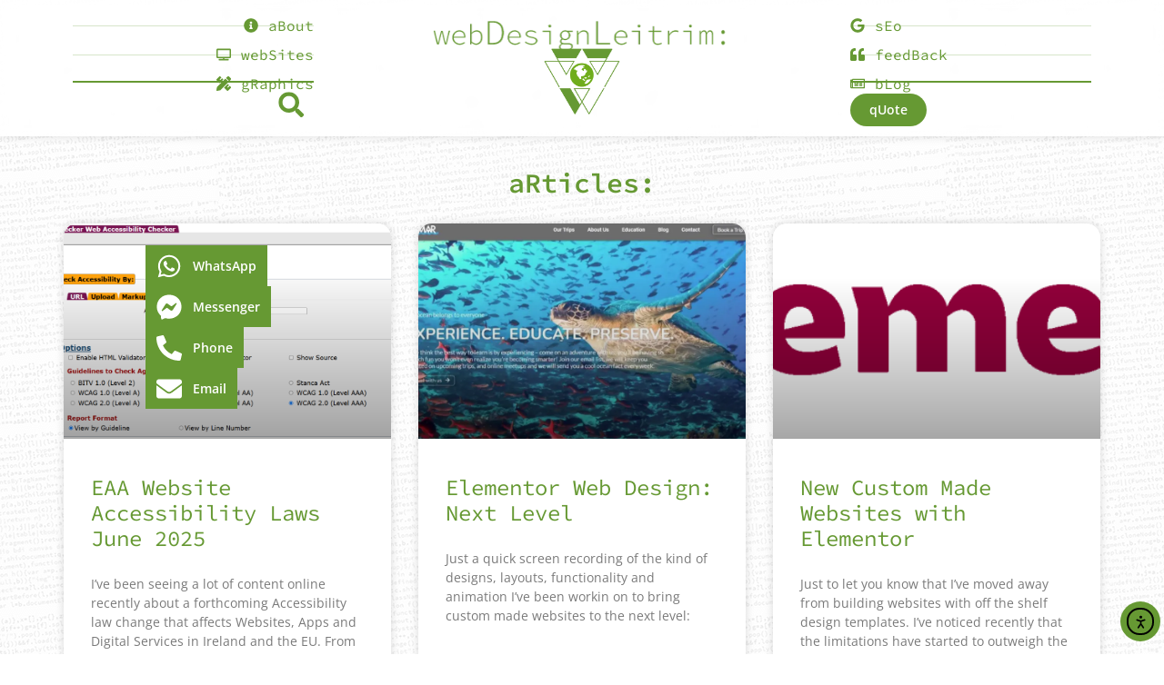

--- FILE ---
content_type: text/css
request_url: https://www.webdesignleitrim.ie/wp-content/uploads/elementor/css/post-1077.css?ver=1764646533
body_size: 318
content:
.elementor-kit-1077{--e-global-color-primary:#669933;--e-global-color-secondary:#FBCE0E;--e-global-color-text:#7A7A7A;--e-global-color-accent:#85CA41;--e-global-typography-primary-font-family:"Source Code Pro";--e-global-typography-primary-font-size:30px;--e-global-typography-primary-font-weight:600;--e-global-typography-secondary-font-family:"Source Code Pro";--e-global-typography-secondary-font-size:24px;--e-global-typography-secondary-font-weight:400;--e-global-typography-text-font-family:"Open Sans";--e-global-typography-text-font-size:14px;--e-global-typography-text-font-weight:400;--e-global-typography-accent-font-family:"Open Sans";--e-global-typography-accent-font-size:14px;--e-global-typography-accent-font-weight:600;background-image:url("https://i0.wp.com/www.webdesignleitrim.ie/wp-content/uploads/code-1.png?fit=800%2C278&ssl=1");background-position:center center;}.elementor-kit-1077 e-page-transition{background-color:#FFBC7D;}.elementor-kit-1077 a{color:var( --e-global-color-primary );font-family:"Open Sans", Sans-serif;font-weight:600;}.elementor-kit-1077 a:hover{color:var( --e-global-color-secondary );font-family:"Open Sans", Sans-serif;font-weight:600;}.elementor-section.elementor-section-boxed > .elementor-container{max-width:1140px;}.e-con{--container-max-width:1140px;}.elementor-widget:not(:last-child){--kit-widget-spacing:20px;}.elementor-element{--widgets-spacing:20px 20px;--widgets-spacing-row:20px;--widgets-spacing-column:20px;}{}h1.entry-title{display:var(--page-title-display);}.site-header .site-branding{flex-direction:column;align-items:stretch;}.site-header{padding-inline-end:0px;padding-inline-start:0px;}.site-footer .site-branding{flex-direction:column;align-items:stretch;}@media(min-width:1025px){.elementor-kit-1077{background-attachment:fixed;}}@media(max-width:1024px){.elementor-section.elementor-section-boxed > .elementor-container{max-width:1024px;}.e-con{--container-max-width:1024px;}}@media(max-width:767px){.elementor-section.elementor-section-boxed > .elementor-container{max-width:767px;}.e-con{--container-max-width:767px;}}

--- FILE ---
content_type: text/css
request_url: https://www.webdesignleitrim.ie/wp-content/uploads/elementor/css/post-1082.css?ver=1764646541
body_size: 2633
content:
.elementor-1082 .elementor-element.elementor-element-472018e{--display:flex;--flex-direction:column;--container-widget-width:calc( ( 1 - var( --container-widget-flex-grow ) ) * 100% );--container-widget-height:initial;--container-widget-flex-grow:0;--container-widget-align-self:initial;--flex-wrap-mobile:wrap;--justify-content:center;--align-items:center;--gap:0px 0px;--row-gap:0px;--column-gap:0px;border-style:none;--border-style:none;box-shadow:0px 0px 10px 0px rgba(0, 0, 0, 0.13);--padding-top:0.5%;--padding-bottom:0.5%;--padding-left:0%;--padding-right:0%;}.elementor-1082 .elementor-element.elementor-element-472018e:not(.elementor-motion-effects-element-type-background), .elementor-1082 .elementor-element.elementor-element-472018e > .elementor-motion-effects-container > .elementor-motion-effects-layer{background-color:#FFFFFFF7;}.elementor-1082 .elementor-element.elementor-element-8dfa2bb{--display:flex;--flex-direction:row;--container-widget-width:calc( ( 1 - var( --container-widget-flex-grow ) ) * 100% );--container-widget-height:100%;--container-widget-flex-grow:1;--container-widget-align-self:stretch;--flex-wrap-mobile:wrap;--justify-content:center;--align-items:center;--margin-top:0px;--margin-bottom:0px;--margin-left:0px;--margin-right:0px;--padding-top:0px;--padding-bottom:0px;--padding-left:0px;--padding-right:0px;}.elementor-widget-theme-site-logo .widget-image-caption{color:var( --e-global-color-text );font-family:var( --e-global-typography-text-font-family ), Sans-serif;font-size:var( --e-global-typography-text-font-size );font-weight:var( --e-global-typography-text-font-weight );}.elementor-1082 .elementor-element.elementor-element-4372c6a{text-align:left;}.elementor-1082 .elementor-element.elementor-element-4372c6a img{width:100%;transition-duration:0.3s;}.elementor-1082 .elementor-element.elementor-element-4372c6a:hover img{filter:brightness( 170% ) contrast( 100% ) saturate( 110% ) blur( 0px ) hue-rotate( 309deg );}.elementor-1082 .elementor-element.elementor-element-f4a6187{--display:flex;--flex-direction:row-reverse;--container-widget-width:calc( ( 1 - var( --container-widget-flex-grow ) ) * 100% );--container-widget-height:100%;--container-widget-flex-grow:1;--container-widget-align-self:stretch;--flex-wrap-mobile:wrap-reverse;--justify-content:center;--align-items:center;--margin-top:0px;--margin-bottom:0px;--margin-left:0px;--margin-right:0px;--padding-top:0px;--padding-bottom:0px;--padding-left:0px;--padding-right:0px;}.elementor-widget-button .elementor-button{background-color:var( --e-global-color-accent );font-family:var( --e-global-typography-accent-font-family ), Sans-serif;font-size:var( --e-global-typography-accent-font-size );font-weight:var( --e-global-typography-accent-font-weight );}.elementor-1082 .elementor-element.elementor-element-0625f05 .elementor-button{background-color:var( --e-global-color-primary );fill:#FFFFFF;color:#FFFFFF;border-radius:10px 10px 10px 10px;padding:12px 12px 12px 12px;}.elementor-1082 .elementor-element.elementor-element-0625f05 .elementor-button:hover, .elementor-1082 .elementor-element.elementor-element-0625f05 .elementor-button:focus{background-color:var( --e-global-color-secondary );color:#FFFFFF;}.elementor-1082 .elementor-element.elementor-element-0625f05 .elementor-button:hover svg, .elementor-1082 .elementor-element.elementor-element-0625f05 .elementor-button:focus svg{fill:#FFFFFF;}.elementor-widget-search-form input[type="search"].elementor-search-form__input{font-family:var( --e-global-typography-text-font-family ), Sans-serif;font-size:var( --e-global-typography-text-font-size );font-weight:var( --e-global-typography-text-font-weight );}.elementor-widget-search-form .elementor-search-form__input,
					.elementor-widget-search-form .elementor-search-form__icon,
					.elementor-widget-search-form .elementor-lightbox .dialog-lightbox-close-button,
					.elementor-widget-search-form .elementor-lightbox .dialog-lightbox-close-button:hover,
					.elementor-widget-search-form.elementor-search-form--skin-full_screen input[type="search"].elementor-search-form__input{color:var( --e-global-color-text );fill:var( --e-global-color-text );}.elementor-widget-search-form .elementor-search-form__submit{font-family:var( --e-global-typography-text-font-family ), Sans-serif;font-size:var( --e-global-typography-text-font-size );font-weight:var( --e-global-typography-text-font-weight );background-color:var( --e-global-color-secondary );}.elementor-1082 .elementor-element.elementor-element-d7b7c18 .elementor-search-form{text-align:center;}.elementor-1082 .elementor-element.elementor-element-d7b7c18 .elementor-search-form__toggle{--e-search-form-toggle-size:42px;--e-search-form-toggle-color:var( --e-global-color-primary );--e-search-form-toggle-background-color:#02010100;}.elementor-1082 .elementor-element.elementor-element-d7b7c18.elementor-search-form--skin-full_screen .elementor-search-form__container{background-color:#669933EB;}.elementor-1082 .elementor-element.elementor-element-d7b7c18 .elementor-search-form__input,
					.elementor-1082 .elementor-element.elementor-element-d7b7c18 .elementor-search-form__icon,
					.elementor-1082 .elementor-element.elementor-element-d7b7c18 .elementor-lightbox .dialog-lightbox-close-button,
					.elementor-1082 .elementor-element.elementor-element-d7b7c18 .elementor-lightbox .dialog-lightbox-close-button:hover,
					.elementor-1082 .elementor-element.elementor-element-d7b7c18.elementor-search-form--skin-full_screen input[type="search"].elementor-search-form__input{color:#FFFFFF;fill:#FFFFFF;}.elementor-1082 .elementor-element.elementor-element-d7b7c18:not(.elementor-search-form--skin-full_screen) .elementor-search-form__container{border-radius:3px;}.elementor-1082 .elementor-element.elementor-element-d7b7c18.elementor-search-form--skin-full_screen input[type="search"].elementor-search-form__input{border-radius:3px;}.elementor-1082 .elementor-element.elementor-element-d7b7c18 .elementor-search-form__toggle:hover{--e-search-form-toggle-color:var( --e-global-color-secondary );--e-search-form-toggle-background-color:#02010100;}.elementor-1082 .elementor-element.elementor-element-d7b7c18 .elementor-search-form__toggle:focus{--e-search-form-toggle-color:var( --e-global-color-secondary );--e-search-form-toggle-background-color:#02010100;}.elementor-widget-nav-menu .elementor-nav-menu .elementor-item{font-family:var( --e-global-typography-primary-font-family ), Sans-serif;font-size:var( --e-global-typography-primary-font-size );font-weight:var( --e-global-typography-primary-font-weight );}.elementor-widget-nav-menu .elementor-nav-menu--main .elementor-item{color:var( --e-global-color-text );fill:var( --e-global-color-text );}.elementor-widget-nav-menu .elementor-nav-menu--main .elementor-item:hover,
					.elementor-widget-nav-menu .elementor-nav-menu--main .elementor-item.elementor-item-active,
					.elementor-widget-nav-menu .elementor-nav-menu--main .elementor-item.highlighted,
					.elementor-widget-nav-menu .elementor-nav-menu--main .elementor-item:focus{color:var( --e-global-color-accent );fill:var( --e-global-color-accent );}.elementor-widget-nav-menu .elementor-nav-menu--main:not(.e--pointer-framed) .elementor-item:before,
					.elementor-widget-nav-menu .elementor-nav-menu--main:not(.e--pointer-framed) .elementor-item:after{background-color:var( --e-global-color-accent );}.elementor-widget-nav-menu .e--pointer-framed .elementor-item:before,
					.elementor-widget-nav-menu .e--pointer-framed .elementor-item:after{border-color:var( --e-global-color-accent );}.elementor-widget-nav-menu{--e-nav-menu-divider-color:var( --e-global-color-text );}.elementor-widget-nav-menu .elementor-nav-menu--dropdown .elementor-item, .elementor-widget-nav-menu .elementor-nav-menu--dropdown  .elementor-sub-item{font-family:var( --e-global-typography-accent-font-family ), Sans-serif;font-size:var( --e-global-typography-accent-font-size );font-weight:var( --e-global-typography-accent-font-weight );}.elementor-1082 .elementor-element.elementor-element-7162cb7 .elementor-nav-menu .elementor-item{font-family:"Source Code Pro", Sans-serif;font-size:16px;font-weight:400;}.elementor-1082 .elementor-element.elementor-element-7162cb7 .elementor-nav-menu--main .elementor-item{color:var( --e-global-color-primary );fill:var( --e-global-color-primary );padding-left:10px;padding-right:10px;}.elementor-1082 .elementor-element.elementor-element-7162cb7 .elementor-nav-menu--main .elementor-item:hover,
					.elementor-1082 .elementor-element.elementor-element-7162cb7 .elementor-nav-menu--main .elementor-item.elementor-item-active,
					.elementor-1082 .elementor-element.elementor-element-7162cb7 .elementor-nav-menu--main .elementor-item.highlighted,
					.elementor-1082 .elementor-element.elementor-element-7162cb7 .elementor-nav-menu--main .elementor-item:focus{color:var( --e-global-color-secondary );fill:var( --e-global-color-secondary );}.elementor-1082 .elementor-element.elementor-element-7162cb7 .elementor-nav-menu--main:not(.e--pointer-framed) .elementor-item:before,
					.elementor-1082 .elementor-element.elementor-element-7162cb7 .elementor-nav-menu--main:not(.e--pointer-framed) .elementor-item:after{background-color:var( --e-global-color-secondary );}.elementor-1082 .elementor-element.elementor-element-7162cb7 .e--pointer-framed .elementor-item:before,
					.elementor-1082 .elementor-element.elementor-element-7162cb7 .e--pointer-framed .elementor-item:after{border-color:var( --e-global-color-secondary );}.elementor-1082 .elementor-element.elementor-element-7162cb7 .elementor-nav-menu--main .elementor-item.elementor-item-active{color:var( --e-global-color-secondary );}.elementor-1082 .elementor-element.elementor-element-7162cb7 .elementor-nav-menu--main:not(.e--pointer-framed) .elementor-item.elementor-item-active:before,
					.elementor-1082 .elementor-element.elementor-element-7162cb7 .elementor-nav-menu--main:not(.e--pointer-framed) .elementor-item.elementor-item-active:after{background-color:var( --e-global-color-secondary );}.elementor-1082 .elementor-element.elementor-element-7162cb7 .e--pointer-framed .elementor-item.elementor-item-active:before,
					.elementor-1082 .elementor-element.elementor-element-7162cb7 .e--pointer-framed .elementor-item.elementor-item-active:after{border-color:var( --e-global-color-secondary );}.elementor-1082 .elementor-element.elementor-element-7162cb7 .e--pointer-framed .elementor-item:before{border-width:2px;}.elementor-1082 .elementor-element.elementor-element-7162cb7 .e--pointer-framed.e--animation-draw .elementor-item:before{border-width:0 0 2px 2px;}.elementor-1082 .elementor-element.elementor-element-7162cb7 .e--pointer-framed.e--animation-draw .elementor-item:after{border-width:2px 2px 0 0;}.elementor-1082 .elementor-element.elementor-element-7162cb7 .e--pointer-framed.e--animation-corners .elementor-item:before{border-width:2px 0 0 2px;}.elementor-1082 .elementor-element.elementor-element-7162cb7 .e--pointer-framed.e--animation-corners .elementor-item:after{border-width:0 2px 2px 0;}.elementor-1082 .elementor-element.elementor-element-7162cb7 .e--pointer-underline .elementor-item:after,
					 .elementor-1082 .elementor-element.elementor-element-7162cb7 .e--pointer-overline .elementor-item:before,
					 .elementor-1082 .elementor-element.elementor-element-7162cb7 .e--pointer-double-line .elementor-item:before,
					 .elementor-1082 .elementor-element.elementor-element-7162cb7 .e--pointer-double-line .elementor-item:after{height:2px;}.elementor-1082 .elementor-element.elementor-element-7162cb7{--e-nav-menu-horizontal-menu-item-margin:calc( 0px / 2 );--nav-menu-icon-size:16px;}.elementor-1082 .elementor-element.elementor-element-7162cb7 .elementor-nav-menu--main:not(.elementor-nav-menu--layout-horizontal) .elementor-nav-menu > li:not(:last-child){margin-bottom:0px;}.elementor-1082 .elementor-element.elementor-element-7162cb7 .elementor-nav-menu--dropdown a, .elementor-1082 .elementor-element.elementor-element-7162cb7 .elementor-menu-toggle{color:var( --e-global-color-primary );fill:var( --e-global-color-primary );}.elementor-1082 .elementor-element.elementor-element-7162cb7 .elementor-nav-menu--dropdown{background-color:#FFFFFF;}.elementor-1082 .elementor-element.elementor-element-7162cb7 .elementor-nav-menu--dropdown a:hover,
					.elementor-1082 .elementor-element.elementor-element-7162cb7 .elementor-nav-menu--dropdown a:focus,
					.elementor-1082 .elementor-element.elementor-element-7162cb7 .elementor-nav-menu--dropdown a.elementor-item-active,
					.elementor-1082 .elementor-element.elementor-element-7162cb7 .elementor-nav-menu--dropdown a.highlighted,
					.elementor-1082 .elementor-element.elementor-element-7162cb7 .elementor-menu-toggle:hover,
					.elementor-1082 .elementor-element.elementor-element-7162cb7 .elementor-menu-toggle:focus{color:#FFFFFF;}.elementor-1082 .elementor-element.elementor-element-7162cb7 .elementor-nav-menu--dropdown a:hover,
					.elementor-1082 .elementor-element.elementor-element-7162cb7 .elementor-nav-menu--dropdown a:focus,
					.elementor-1082 .elementor-element.elementor-element-7162cb7 .elementor-nav-menu--dropdown a.elementor-item-active,
					.elementor-1082 .elementor-element.elementor-element-7162cb7 .elementor-nav-menu--dropdown a.highlighted{background-color:var( --e-global-color-secondary );}.elementor-1082 .elementor-element.elementor-element-7162cb7 .elementor-nav-menu--dropdown a.elementor-item-active{color:#FFFFFF;background-color:var( --e-global-color-secondary );}.elementor-1082 .elementor-element.elementor-element-7162cb7 .elementor-nav-menu--main .elementor-nav-menu--dropdown, .elementor-1082 .elementor-element.elementor-element-7162cb7 .elementor-nav-menu__container.elementor-nav-menu--dropdown{box-shadow:0px 0px 10px 0px rgba(0, 0, 0, 0.13);}.elementor-1082 .elementor-element.elementor-element-7162cb7 div.elementor-menu-toggle{color:var( --e-global-color-primary );}.elementor-1082 .elementor-element.elementor-element-7162cb7 div.elementor-menu-toggle svg{fill:var( --e-global-color-primary );}.elementor-1082 .elementor-element.elementor-element-7162cb7 .elementor-menu-toggle{background-color:#02010100;}.elementor-1082 .elementor-element.elementor-element-7162cb7 div.elementor-menu-toggle:hover, .elementor-1082 .elementor-element.elementor-element-7162cb7 div.elementor-menu-toggle:focus{color:var( --e-global-color-secondary );}.elementor-1082 .elementor-element.elementor-element-7162cb7 div.elementor-menu-toggle:hover svg, .elementor-1082 .elementor-element.elementor-element-7162cb7 div.elementor-menu-toggle:focus svg{fill:var( --e-global-color-secondary );}.elementor-1082 .elementor-element.elementor-element-7162cb7 .elementor-menu-toggle:hover, .elementor-1082 .elementor-element.elementor-element-7162cb7 .elementor-menu-toggle:focus{background-color:#02010100;}.elementor-1082 .elementor-element.elementor-element-a5546a9{--display:flex;--min-height:15vh;--flex-direction:row;--container-widget-width:initial;--container-widget-height:100%;--container-widget-flex-grow:1;--container-widget-align-self:stretch;--flex-wrap-mobile:wrap;--gap:0px 0px;--row-gap:0px;--column-gap:0px;border-style:solid;--border-style:solid;border-width:0px 0px 0px 0px;--border-top-width:0px;--border-right-width:0px;--border-bottom-width:0px;--border-left-width:0px;border-color:var( --e-global-color-primary );--border-color:var( --e-global-color-primary );box-shadow:0px 0px 10px 0px rgba(0, 0, 0, 0.13);--margin-top:0%;--margin-bottom:0%;--margin-left:0%;--margin-right:0%;--padding-top:0.5%;--padding-bottom:0%;--padding-left:0%;--padding-right:0%;}.elementor-1082 .elementor-element.elementor-element-a5546a9:not(.elementor-motion-effects-element-type-background), .elementor-1082 .elementor-element.elementor-element-a5546a9 > .elementor-motion-effects-container > .elementor-motion-effects-layer{background-color:#FFFFFFF7;}.elementor-1082 .elementor-element.elementor-element-f07e11a{--display:flex;--flex-direction:column;--container-widget-width:100%;--container-widget-height:initial;--container-widget-flex-grow:0;--container-widget-align-self:initial;--flex-wrap-mobile:wrap;--justify-content:flex-start;}.elementor-widget-icon-list .elementor-icon-list-item:not(:last-child):after{border-color:var( --e-global-color-text );}.elementor-widget-icon-list .elementor-icon-list-icon i{color:var( --e-global-color-primary );}.elementor-widget-icon-list .elementor-icon-list-icon svg{fill:var( --e-global-color-primary );}.elementor-widget-icon-list .elementor-icon-list-item > .elementor-icon-list-text, .elementor-widget-icon-list .elementor-icon-list-item > a{font-family:var( --e-global-typography-text-font-family ), Sans-serif;font-size:var( --e-global-typography-text-font-size );font-weight:var( --e-global-typography-text-font-weight );}.elementor-widget-icon-list .elementor-icon-list-text{color:var( --e-global-color-secondary );}.elementor-1082 .elementor-element.elementor-element-f758594 .elementor-icon-list-items:not(.elementor-inline-items) .elementor-icon-list-item:not(:last-child){padding-block-end:calc(0.5em/2);}.elementor-1082 .elementor-element.elementor-element-f758594 .elementor-icon-list-items:not(.elementor-inline-items) .elementor-icon-list-item:not(:first-child){margin-block-start:calc(0.5em/2);}.elementor-1082 .elementor-element.elementor-element-f758594 .elementor-icon-list-items.elementor-inline-items .elementor-icon-list-item{margin-inline:calc(0.5em/2);}.elementor-1082 .elementor-element.elementor-element-f758594 .elementor-icon-list-items.elementor-inline-items{margin-inline:calc(-0.5em/2);}.elementor-1082 .elementor-element.elementor-element-f758594 .elementor-icon-list-items.elementor-inline-items .elementor-icon-list-item:after{inset-inline-end:calc(-0.5em/2);}.elementor-1082 .elementor-element.elementor-element-f758594 .elementor-icon-list-item:not(:last-child):after{content:"";width:100%;border-color:#66993342;}.elementor-1082 .elementor-element.elementor-element-f758594 .elementor-icon-list-items:not(.elementor-inline-items) .elementor-icon-list-item:not(:last-child):after{border-block-start-style:solid;border-block-start-width:0.1em;}.elementor-1082 .elementor-element.elementor-element-f758594 .elementor-icon-list-items.elementor-inline-items .elementor-icon-list-item:not(:last-child):after{border-inline-start-style:solid;}.elementor-1082 .elementor-element.elementor-element-f758594 .elementor-inline-items .elementor-icon-list-item:not(:last-child):after{border-inline-start-width:0.1em;}.elementor-1082 .elementor-element.elementor-element-f758594 .elementor-icon-list-item:hover .elementor-icon-list-icon i{color:var( --e-global-color-secondary );}.elementor-1082 .elementor-element.elementor-element-f758594 .elementor-icon-list-item:hover .elementor-icon-list-icon svg{fill:var( --e-global-color-secondary );}.elementor-1082 .elementor-element.elementor-element-f758594 .elementor-icon-list-icon i{transition:color 0.3s;}.elementor-1082 .elementor-element.elementor-element-f758594 .elementor-icon-list-icon svg{transition:fill 0.3s;}.elementor-1082 .elementor-element.elementor-element-f758594{--e-icon-list-icon-size:1em;--icon-vertical-offset:0px;}.elementor-1082 .elementor-element.elementor-element-f758594 .elementor-icon-list-icon{padding-inline-end:0.1em;}.elementor-1082 .elementor-element.elementor-element-f758594 .elementor-icon-list-item > .elementor-icon-list-text, .elementor-1082 .elementor-element.elementor-element-f758594 .elementor-icon-list-item > a{font-family:"Source Code Pro", Sans-serif;font-size:1em;font-weight:400;}.elementor-1082 .elementor-element.elementor-element-f758594 .elementor-icon-list-text{color:var( --e-global-color-primary );transition:color 0.3s;}.elementor-1082 .elementor-element.elementor-element-f758594 .elementor-icon-list-item:hover .elementor-icon-list-text{color:var( --e-global-color-secondary );}.elementor-1082 .elementor-element.elementor-element-8491930{margin:-6% 0% calc(var(--kit-widget-spacing, 0px) + 0%) 0%;padding:0px 0px 0px 0px;border-style:solid;border-width:0.1em 0em 0em 0em;border-color:var( --e-global-color-primary );}.elementor-1082 .elementor-element.elementor-element-8491930 .elementor-search-form{text-align:right;}.elementor-1082 .elementor-element.elementor-element-8491930 .elementor-search-form__toggle{--e-search-form-toggle-size:50px;--e-search-form-toggle-color:var( --e-global-color-primary );--e-search-form-toggle-background-color:#02010100;}.elementor-1082 .elementor-element.elementor-element-8491930.elementor-search-form--skin-full_screen .elementor-search-form__container{background-color:#669933EB;}.elementor-1082 .elementor-element.elementor-element-8491930 .elementor-search-form__input,
					.elementor-1082 .elementor-element.elementor-element-8491930 .elementor-search-form__icon,
					.elementor-1082 .elementor-element.elementor-element-8491930 .elementor-lightbox .dialog-lightbox-close-button,
					.elementor-1082 .elementor-element.elementor-element-8491930 .elementor-lightbox .dialog-lightbox-close-button:hover,
					.elementor-1082 .elementor-element.elementor-element-8491930.elementor-search-form--skin-full_screen input[type="search"].elementor-search-form__input{color:#FFFFFF;fill:#FFFFFF;}.elementor-1082 .elementor-element.elementor-element-8491930:not(.elementor-search-form--skin-full_screen) .elementor-search-form__container{border-radius:3px;}.elementor-1082 .elementor-element.elementor-element-8491930.elementor-search-form--skin-full_screen input[type="search"].elementor-search-form__input{border-radius:3px;}.elementor-1082 .elementor-element.elementor-element-8491930 .elementor-search-form__toggle:hover{--e-search-form-toggle-color:var( --e-global-color-secondary );--e-search-form-toggle-background-color:#02010100;}.elementor-1082 .elementor-element.elementor-element-8491930 .elementor-search-form__toggle:focus{--e-search-form-toggle-color:var( --e-global-color-secondary );--e-search-form-toggle-background-color:#02010100;}.elementor-1082 .elementor-element.elementor-element-0723b0e{--display:flex;--flex-direction:column;--container-widget-width:100%;--container-widget-height:initial;--container-widget-flex-grow:0;--container-widget-align-self:initial;--flex-wrap-mobile:wrap;}.elementor-widget-image .widget-image-caption{color:var( --e-global-color-text );font-family:var( --e-global-typography-text-font-family ), Sans-serif;font-size:var( --e-global-typography-text-font-size );font-weight:var( --e-global-typography-text-font-weight );}.elementor-1082 .elementor-element.elementor-element-cc0cc29{padding:0% 0% 1% 0%;}.elementor-1082 .elementor-element.elementor-element-cc0cc29 img{height:50px;object-fit:contain;object-position:center center;transition-duration:0.3s;}.elementor-1082 .elementor-element.elementor-element-cc0cc29:hover img{filter:brightness( 170% ) contrast( 100% ) saturate( 110% ) blur( 0px ) hue-rotate( 309deg );}.elementor-1082 .elementor-element.elementor-element-acb518c{margin:-4% 0% calc(var(--kit-widget-spacing, 0px) + 0%) 0%;text-align:center;}.elementor-1082 .elementor-element.elementor-element-acb518c img{width:90px;transition-duration:0.3s;}.elementor-1082 .elementor-element.elementor-element-acb518c:hover img{filter:brightness( 170% ) contrast( 100% ) saturate( 110% ) blur( 0px ) hue-rotate( 309deg );}.elementor-1082 .elementor-element.elementor-element-d7b62f6{--display:flex;--flex-direction:column;--container-widget-width:100%;--container-widget-height:initial;--container-widget-flex-grow:0;--container-widget-align-self:initial;--flex-wrap-mobile:wrap;}.elementor-1082 .elementor-element.elementor-element-056c00f .elementor-icon-list-items:not(.elementor-inline-items) .elementor-icon-list-item:not(:last-child){padding-block-end:calc(0.5em/2);}.elementor-1082 .elementor-element.elementor-element-056c00f .elementor-icon-list-items:not(.elementor-inline-items) .elementor-icon-list-item:not(:first-child){margin-block-start:calc(0.5em/2);}.elementor-1082 .elementor-element.elementor-element-056c00f .elementor-icon-list-items.elementor-inline-items .elementor-icon-list-item{margin-inline:calc(0.5em/2);}.elementor-1082 .elementor-element.elementor-element-056c00f .elementor-icon-list-items.elementor-inline-items{margin-inline:calc(-0.5em/2);}.elementor-1082 .elementor-element.elementor-element-056c00f .elementor-icon-list-items.elementor-inline-items .elementor-icon-list-item:after{inset-inline-end:calc(-0.5em/2);}.elementor-1082 .elementor-element.elementor-element-056c00f .elementor-icon-list-item:not(:last-child):after{content:"";width:100%;border-color:#66993342;}.elementor-1082 .elementor-element.elementor-element-056c00f .elementor-icon-list-items:not(.elementor-inline-items) .elementor-icon-list-item:not(:last-child):after{border-block-start-style:solid;border-block-start-width:0.1em;}.elementor-1082 .elementor-element.elementor-element-056c00f .elementor-icon-list-items.elementor-inline-items .elementor-icon-list-item:not(:last-child):after{border-inline-start-style:solid;}.elementor-1082 .elementor-element.elementor-element-056c00f .elementor-inline-items .elementor-icon-list-item:not(:last-child):after{border-inline-start-width:0.1em;}.elementor-1082 .elementor-element.elementor-element-056c00f .elementor-icon-list-item:hover .elementor-icon-list-icon i{color:var( --e-global-color-secondary );}.elementor-1082 .elementor-element.elementor-element-056c00f .elementor-icon-list-item:hover .elementor-icon-list-icon svg{fill:var( --e-global-color-secondary );}.elementor-1082 .elementor-element.elementor-element-056c00f .elementor-icon-list-icon i{transition:color 0.3s;}.elementor-1082 .elementor-element.elementor-element-056c00f .elementor-icon-list-icon svg{transition:fill 0.3s;}.elementor-1082 .elementor-element.elementor-element-056c00f{--e-icon-list-icon-size:1em;--icon-vertical-offset:0px;}.elementor-1082 .elementor-element.elementor-element-056c00f .elementor-icon-list-icon{padding-inline-end:0.1em;}.elementor-1082 .elementor-element.elementor-element-056c00f .elementor-icon-list-item > .elementor-icon-list-text, .elementor-1082 .elementor-element.elementor-element-056c00f .elementor-icon-list-item > a{font-family:"Source Code Pro", Sans-serif;font-size:1em;font-weight:400;}.elementor-1082 .elementor-element.elementor-element-056c00f .elementor-icon-list-text{color:var( --e-global-color-primary );transition:color 0.3s;}.elementor-1082 .elementor-element.elementor-element-056c00f .elementor-icon-list-item:hover .elementor-icon-list-text{color:var( --e-global-color-secondary );}.elementor-1082 .elementor-element.elementor-element-a57eb6e .elementor-button{background-color:var( --e-global-color-primary );fill:#FFFFFF;color:#FFFFFF;border-radius:20px 20px 20px 20px;padding:4% 8% 4% 8%;}.elementor-1082 .elementor-element.elementor-element-a57eb6e .elementor-button:hover, .elementor-1082 .elementor-element.elementor-element-a57eb6e .elementor-button:focus{background-color:var( --e-global-color-secondary );color:#FFFFFF;}.elementor-1082 .elementor-element.elementor-element-a57eb6e{margin:-6% 0% calc(var(--kit-widget-spacing, 0px) + 0%) 0%;padding:5% 0% 0% 0%;border-style:solid;border-width:0.1em 0em 0em 0em;border-color:var( --e-global-color-primary );}.elementor-1082 .elementor-element.elementor-element-a57eb6e .elementor-button:hover svg, .elementor-1082 .elementor-element.elementor-element-a57eb6e .elementor-button:focus svg{fill:#FFFFFF;}.elementor-theme-builder-content-area{height:400px;}.elementor-location-header:before, .elementor-location-footer:before{content:"";display:table;clear:both;}@media(min-width:768px){.elementor-1082 .elementor-element.elementor-element-8dfa2bb{--width:100%;}.elementor-1082 .elementor-element.elementor-element-f4a6187{--width:100%;}.elementor-1082 .elementor-element.elementor-element-f07e11a{--width:25%;}.elementor-1082 .elementor-element.elementor-element-0723b0e{--width:50%;}.elementor-1082 .elementor-element.elementor-element-d7b62f6{--width:25%;}}@media(max-width:1024px){.elementor-1082 .elementor-element.elementor-element-472018e{--padding-top:20px;--padding-bottom:0px;--padding-left:10px;--padding-right:10px;}.elementor-widget-theme-site-logo .widget-image-caption{font-size:var( --e-global-typography-text-font-size );}.elementor-1082 .elementor-element.elementor-element-f4a6187{--justify-content:center;--align-items:center;--container-widget-width:calc( ( 1 - var( --container-widget-flex-grow ) ) * 100% );}.elementor-widget-button .elementor-button{font-size:var( --e-global-typography-accent-font-size );}.elementor-widget-search-form input[type="search"].elementor-search-form__input{font-size:var( --e-global-typography-text-font-size );}.elementor-widget-search-form .elementor-search-form__submit{font-size:var( --e-global-typography-text-font-size );}.elementor-widget-nav-menu .elementor-nav-menu .elementor-item{font-size:var( --e-global-typography-primary-font-size );}.elementor-widget-nav-menu .elementor-nav-menu--dropdown .elementor-item, .elementor-widget-nav-menu .elementor-nav-menu--dropdown  .elementor-sub-item{font-size:var( --e-global-typography-accent-font-size );}.elementor-widget-icon-list .elementor-icon-list-item > .elementor-icon-list-text, .elementor-widget-icon-list .elementor-icon-list-item > a{font-size:var( --e-global-typography-text-font-size );}.elementor-widget-image .widget-image-caption{font-size:var( --e-global-typography-text-font-size );}}@media(max-width:767px){.elementor-1082 .elementor-element.elementor-element-472018e{--width:100%;--flex-direction:row;--container-widget-width:calc( ( 1 - var( --container-widget-flex-grow ) ) * 100% );--container-widget-height:100%;--container-widget-flex-grow:1;--container-widget-align-self:stretch;--flex-wrap-mobile:wrap;--justify-content:center;--align-items:center;--margin-top:0%;--margin-bottom:6%;--margin-left:0%;--margin-right:0%;--padding-top:2%;--padding-bottom:2%;--padding-left:0%;--padding-right:0%;--z-index:1000;}.elementor-1082 .elementor-element.elementor-element-8dfa2bb{--width:50%;--justify-content:center;--align-items:flex-start;--container-widget-width:calc( ( 1 - var( --container-widget-flex-grow ) ) * 100% );--padding-top:0%;--padding-bottom:0%;--padding-left:2%;--padding-right:0%;}.elementor-widget-theme-site-logo .widget-image-caption{font-size:var( --e-global-typography-text-font-size );}.elementor-1082 .elementor-element.elementor-element-f4a6187{--width:50%;--justify-content:flex-start;--align-items:center;--container-widget-width:calc( ( 1 - var( --container-widget-flex-grow ) ) * 100% );--gap:0px 0px;--row-gap:0px;--column-gap:0px;--padding-top:0%;--padding-bottom:0%;--padding-left:0%;--padding-right:2%;}.elementor-widget-button .elementor-button{font-size:var( --e-global-typography-accent-font-size );}.elementor-1082 .elementor-element.elementor-element-0625f05 .elementor-button{padding:8px 10px 8px 10px;}.elementor-widget-search-form input[type="search"].elementor-search-form__input{font-size:var( --e-global-typography-text-font-size );}.elementor-widget-search-form .elementor-search-form__submit{font-size:var( --e-global-typography-text-font-size );}.elementor-widget-nav-menu .elementor-nav-menu .elementor-item{font-size:var( --e-global-typography-primary-font-size );}.elementor-widget-nav-menu .elementor-nav-menu--dropdown .elementor-item, .elementor-widget-nav-menu .elementor-nav-menu--dropdown  .elementor-sub-item{font-size:var( --e-global-typography-accent-font-size );}.elementor-1082 .elementor-element.elementor-element-7162cb7 .elementor-nav-menu--main > .elementor-nav-menu > li > .elementor-nav-menu--dropdown, .elementor-1082 .elementor-element.elementor-element-7162cb7 .elementor-nav-menu__container.elementor-nav-menu--dropdown{margin-top:8px !important;}.elementor-1082 .elementor-element.elementor-element-7162cb7{--nav-menu-icon-size:30px;}.elementor-widget-icon-list .elementor-icon-list-item > .elementor-icon-list-text, .elementor-widget-icon-list .elementor-icon-list-item > a{font-size:var( --e-global-typography-text-font-size );}.elementor-widget-image .widget-image-caption{font-size:var( --e-global-typography-text-font-size );}}/* Start custom CSS for container, class: .elementor-element-472018e */.elementor-1082 .elementor-element.elementor-element-472018e.elementor-sticky--effects{ 
   background-color: #FFFFFFDB!important; 
   backdrop-filter: saturate(180%) blur(5px);
   -webkit-backdrop-filter: saturate(180%) blur(5px);
}
.elementor-1082 .elementor-element.elementor-element-472018e{ 
   transition: background-color 1s ease !important;
}
.elementor-1082 .elementor-element.elementor-element-472018e.elementor-sticky--effects >.elementor-container{
   min-height: 10vh;
}
.elementor-1082 .elementor-element.elementor-element-472018e > .elementor-container{
   transition: min-height 1s ease !important;
}/* End custom CSS */
/* Start custom CSS for container, class: .elementor-element-a5546a9 */.elementor-1082 .elementor-element.elementor-element-a5546a9.elementor-sticky--effects{ 
   background-color: #FFFFFFDB!important; 
   backdrop-filter: saturate(180%) blur(5px);
   -webkit-backdrop-filter: saturate(180%) blur(5px);
}
.elementor-1082 .elementor-element.elementor-element-a5546a9{ 
   transition: background-color 1s ease !important;
}
.elementor-1082 .elementor-element.elementor-element-a5546a9.elementor-sticky--effects >.elementor-container{
   min-height: 10vh;
}
.elementor-1082 .elementor-element.elementor-element-a5546a9 > .elementor-container{
   transition: min-height 1s ease !important;
}/* End custom CSS */

--- FILE ---
content_type: text/css
request_url: https://www.webdesignleitrim.ie/wp-content/uploads/elementor/css/post-1083.css?ver=1764646541
body_size: 796
content:
.elementor-1083 .elementor-element.elementor-element-9afdacb{--display:flex;--min-height:15vh;--flex-direction:column;--container-widget-width:calc( ( 1 - var( --container-widget-flex-grow ) ) * 100% );--container-widget-height:initial;--container-widget-flex-grow:0;--container-widget-align-self:initial;--flex-wrap-mobile:wrap;--justify-content:center;--align-items:center;border-style:none;--border-style:none;--margin-top:0%;--margin-bottom:0%;--margin-left:0%;--margin-right:0%;--padding-top:30px;--padding-bottom:20px;--padding-left:0px;--padding-right:0px;}.elementor-1083 .elementor-element.elementor-element-9afdacb:not(.elementor-motion-effects-element-type-background), .elementor-1083 .elementor-element.elementor-element-9afdacb > .elementor-motion-effects-container > .elementor-motion-effects-layer{background-color:transparent;background-image:linear-gradient(180deg, #FFFFFF00 0%, #FFFFFF 100%);}.elementor-widget-theme-site-logo .widget-image-caption{color:var( --e-global-color-text );font-family:var( --e-global-typography-text-font-family ), Sans-serif;font-size:var( --e-global-typography-text-font-size );font-weight:var( --e-global-typography-text-font-weight );}.elementor-1083 .elementor-element.elementor-element-089d775{text-align:left;}.elementor-1083 .elementor-element.elementor-element-089d775 img{width:100%;transition-duration:0.3s;}.elementor-1083 .elementor-element.elementor-element-089d775:hover img{filter:brightness( 170% ) contrast( 100% ) saturate( 110% ) blur( 0px ) hue-rotate( 309deg );}.elementor-1083 .elementor-element.elementor-element-b91a4f9{--grid-template-columns:repeat(0, auto);text-align:center;}.elementor-1083 .elementor-element.elementor-element-b91a4f9 .elementor-social-icon{background-color:#66993300;border-style:none;}.elementor-1083 .elementor-element.elementor-element-b91a4f9 .elementor-social-icon i{color:var( --e-global-color-primary );}.elementor-1083 .elementor-element.elementor-element-b91a4f9 .elementor-social-icon svg{fill:var( --e-global-color-primary );}.elementor-1083 .elementor-element.elementor-element-b91a4f9 .elementor-icon{border-radius:0px 0px 0px 0px;}.elementor-1083 .elementor-element.elementor-element-b91a4f9 .elementor-social-icon:hover{background-color:#FBCE0E00;}.elementor-1083 .elementor-element.elementor-element-b91a4f9 .elementor-social-icon:hover i{color:var( --e-global-color-secondary );}.elementor-1083 .elementor-element.elementor-element-b91a4f9 .elementor-social-icon:hover svg{fill:var( --e-global-color-secondary );}.elementor-widget-icon-list .elementor-icon-list-item:not(:last-child):after{border-color:var( --e-global-color-text );}.elementor-widget-icon-list .elementor-icon-list-icon i{color:var( --e-global-color-primary );}.elementor-widget-icon-list .elementor-icon-list-icon svg{fill:var( --e-global-color-primary );}.elementor-widget-icon-list .elementor-icon-list-item > .elementor-icon-list-text, .elementor-widget-icon-list .elementor-icon-list-item > a{font-family:var( --e-global-typography-text-font-family ), Sans-serif;font-size:var( --e-global-typography-text-font-size );font-weight:var( --e-global-typography-text-font-weight );}.elementor-widget-icon-list .elementor-icon-list-text{color:var( --e-global-color-secondary );}.elementor-1083 .elementor-element.elementor-element-63b9a4a .elementor-icon-list-items:not(.elementor-inline-items) .elementor-icon-list-item:not(:last-child){padding-block-end:calc(0.8em/2);}.elementor-1083 .elementor-element.elementor-element-63b9a4a .elementor-icon-list-items:not(.elementor-inline-items) .elementor-icon-list-item:not(:first-child){margin-block-start:calc(0.8em/2);}.elementor-1083 .elementor-element.elementor-element-63b9a4a .elementor-icon-list-items.elementor-inline-items .elementor-icon-list-item{margin-inline:calc(0.8em/2);}.elementor-1083 .elementor-element.elementor-element-63b9a4a .elementor-icon-list-items.elementor-inline-items{margin-inline:calc(-0.8em/2);}.elementor-1083 .elementor-element.elementor-element-63b9a4a .elementor-icon-list-items.elementor-inline-items .elementor-icon-list-item:after{inset-inline-end:calc(-0.8em/2);}.elementor-1083 .elementor-element.elementor-element-63b9a4a .elementor-icon-list-item:hover .elementor-icon-list-icon i{color:var( --e-global-color-secondary );}.elementor-1083 .elementor-element.elementor-element-63b9a4a .elementor-icon-list-item:hover .elementor-icon-list-icon svg{fill:var( --e-global-color-secondary );}.elementor-1083 .elementor-element.elementor-element-63b9a4a .elementor-icon-list-icon i{transition:color 0.3s;}.elementor-1083 .elementor-element.elementor-element-63b9a4a .elementor-icon-list-icon svg{transition:fill 0.3s;}.elementor-1083 .elementor-element.elementor-element-63b9a4a{--e-icon-list-icon-size:1em;--e-icon-list-icon-align:right;--e-icon-list-icon-margin:0 0 0 calc(var(--e-icon-list-icon-size, 1em) * 0.25);--icon-vertical-align:center;--icon-vertical-offset:0.1em;}.elementor-1083 .elementor-element.elementor-element-63b9a4a .elementor-icon-list-icon{padding-inline-end:0.1em;}.elementor-1083 .elementor-element.elementor-element-63b9a4a .elementor-icon-list-item > .elementor-icon-list-text, .elementor-1083 .elementor-element.elementor-element-63b9a4a .elementor-icon-list-item > a{font-family:"Open Sans", Sans-serif;font-size:0.8em;font-weight:400;}.elementor-1083 .elementor-element.elementor-element-63b9a4a .elementor-icon-list-text{color:var( --e-global-color-primary );transition:color 0.3s;}.elementor-1083 .elementor-element.elementor-element-63b9a4a .elementor-icon-list-item:hover .elementor-icon-list-text{color:var( --e-global-color-secondary );}.elementor-theme-builder-content-area{height:400px;}.elementor-location-header:before, .elementor-location-footer:before{content:"";display:table;clear:both;}@media(max-width:1024px){.elementor-widget-theme-site-logo .widget-image-caption{font-size:var( --e-global-typography-text-font-size );}.elementor-widget-icon-list .elementor-icon-list-item > .elementor-icon-list-text, .elementor-widget-icon-list .elementor-icon-list-item > a{font-size:var( --e-global-typography-text-font-size );}}@media(max-width:767px){.elementor-1083 .elementor-element.elementor-element-9afdacb{--margin-top:60px;--margin-bottom:0px;--margin-left:0px;--margin-right:0px;--padding-top:20px;--padding-bottom:80px;--padding-left:10px;--padding-right:10px;}.elementor-widget-theme-site-logo .widget-image-caption{font-size:var( --e-global-typography-text-font-size );}.elementor-1083 .elementor-element.elementor-element-b91a4f9{--icon-size:30px;}.elementor-widget-icon-list .elementor-icon-list-item > .elementor-icon-list-text, .elementor-widget-icon-list .elementor-icon-list-item > a{font-size:var( --e-global-typography-text-font-size );}}

--- FILE ---
content_type: text/css
request_url: https://www.webdesignleitrim.ie/wp-content/uploads/elementor/css/post-1092.css?ver=1764646918
body_size: 661
content:
.elementor-1092 .elementor-element.elementor-element-65642ef{--display:flex;--margin-top:2%;--margin-bottom:2%;--margin-left:0%;--margin-right:0%;}.elementor-widget-heading .elementor-heading-title{font-family:var( --e-global-typography-primary-font-family ), Sans-serif;font-size:var( --e-global-typography-primary-font-size );font-weight:var( --e-global-typography-primary-font-weight );color:var( --e-global-color-primary );}.elementor-1092 .elementor-element.elementor-element-3990940{margin:0px 0px calc(var(--kit-widget-spacing, 0px) + 30px) 0px;text-align:center;}.elementor-1092 .elementor-element.elementor-element-3990940 .elementor-heading-title{font-family:"Source Code Pro", Sans-serif;font-size:30px;font-weight:600;}.elementor-widget-archive-posts .elementor-button{background-color:var( --e-global-color-accent );font-family:var( --e-global-typography-accent-font-family ), Sans-serif;font-size:var( --e-global-typography-accent-font-size );font-weight:var( --e-global-typography-accent-font-weight );}.elementor-widget-archive-posts .elementor-post__title, .elementor-widget-archive-posts .elementor-post__title a{color:var( --e-global-color-secondary );font-family:var( --e-global-typography-primary-font-family ), Sans-serif;font-size:var( --e-global-typography-primary-font-size );font-weight:var( --e-global-typography-primary-font-weight );}.elementor-widget-archive-posts .elementor-post__meta-data{font-family:var( --e-global-typography-secondary-font-family ), Sans-serif;font-size:var( --e-global-typography-secondary-font-size );font-weight:var( --e-global-typography-secondary-font-weight );}.elementor-widget-archive-posts .elementor-post__excerpt p{font-family:var( --e-global-typography-text-font-family ), Sans-serif;font-size:var( --e-global-typography-text-font-size );font-weight:var( --e-global-typography-text-font-weight );}.elementor-widget-archive-posts .elementor-post__read-more{color:var( --e-global-color-accent );}.elementor-widget-archive-posts a.elementor-post__read-more{font-family:var( --e-global-typography-accent-font-family ), Sans-serif;font-size:var( --e-global-typography-accent-font-size );font-weight:var( --e-global-typography-accent-font-weight );}.elementor-widget-archive-posts .elementor-post__card .elementor-post__badge{background-color:var( --e-global-color-accent );font-family:var( --e-global-typography-accent-font-family ), Sans-serif;font-weight:var( --e-global-typography-accent-font-weight );}.elementor-widget-archive-posts .elementor-pagination{font-family:var( --e-global-typography-secondary-font-family ), Sans-serif;font-size:var( --e-global-typography-secondary-font-size );font-weight:var( --e-global-typography-secondary-font-weight );}.elementor-widget-archive-posts .e-load-more-message{font-family:var( --e-global-typography-secondary-font-family ), Sans-serif;font-size:var( --e-global-typography-secondary-font-size );font-weight:var( --e-global-typography-secondary-font-weight );}.elementor-widget-archive-posts .elementor-posts-nothing-found{color:var( --e-global-color-text );font-family:var( --e-global-typography-text-font-family ), Sans-serif;font-size:var( --e-global-typography-text-font-size );font-weight:var( --e-global-typography-text-font-weight );}.elementor-1092 .elementor-element.elementor-element-b2286de{--grid-row-gap:35px;--grid-column-gap:30px;}.elementor-1092 .elementor-element.elementor-element-b2286de .elementor-posts-container .elementor-post__thumbnail{padding-bottom:calc( 0.66 * 100% );}.elementor-1092 .elementor-element.elementor-element-b2286de:after{content:"0.66";}.elementor-1092 .elementor-element.elementor-element-b2286de .elementor-post__thumbnail__link{width:100%;}.elementor-1092 .elementor-element.elementor-element-b2286de .elementor-post__meta-data span + span:before{content:"•";}.elementor-1092 .elementor-element.elementor-element-b2286de .elementor-post__card{border-width:0px;border-radius:15px;}.elementor-1092 .elementor-element.elementor-element-b2286de .elementor-post__card .elementor-post__meta-data{border-top-color:#66993345;}.elementor-1092 .elementor-element.elementor-element-b2286de .elementor-post__text{margin-top:20px;}.elementor-1092 .elementor-element.elementor-element-b2286de .elementor-post__title, .elementor-1092 .elementor-element.elementor-element-b2286de .elementor-post__title a{color:var( --e-global-color-primary );font-family:var( --e-global-typography-secondary-font-family ), Sans-serif;font-size:var( --e-global-typography-secondary-font-size );font-weight:var( --e-global-typography-secondary-font-weight );}.elementor-1092 .elementor-element.elementor-element-b2286de .elementor-post__meta-data{color:#B8B8B8;font-family:var( --e-global-typography-text-font-family ), Sans-serif;font-size:var( --e-global-typography-text-font-size );font-weight:var( --e-global-typography-text-font-weight );}.elementor-1092 .elementor-element.elementor-element-b2286de .elementor-post__excerpt p{color:var( --e-global-color-text );font-family:var( --e-global-typography-text-font-family ), Sans-serif;font-size:var( --e-global-typography-text-font-size );font-weight:var( --e-global-typography-text-font-weight );}.elementor-1092 .elementor-element.elementor-element-b2286de .elementor-post__read-more{color:var( --e-global-color-primary );}.elementor-1092 .elementor-element.elementor-element-b2286de .elementor-pagination{text-align:center;font-family:"Open Sans", Sans-serif;font-size:16px;font-weight:600;margin-top:24px;}.elementor-1092 .elementor-element.elementor-element-b2286de .elementor-pagination .page-numbers:not(.dots){color:var( --e-global-color-primary );}.elementor-1092 .elementor-element.elementor-element-b2286de .elementor-pagination a.page-numbers:hover{color:var( --e-global-color-secondary );}.elementor-1092 .elementor-element.elementor-element-b2286de .elementor-pagination .page-numbers.current{color:var( --e-global-color-secondary );}body:not(.rtl) .elementor-1092 .elementor-element.elementor-element-b2286de .elementor-pagination .page-numbers:not(:first-child){margin-left:calc( 10px/2 );}body:not(.rtl) .elementor-1092 .elementor-element.elementor-element-b2286de .elementor-pagination .page-numbers:not(:last-child){margin-right:calc( 10px/2 );}body.rtl .elementor-1092 .elementor-element.elementor-element-b2286de .elementor-pagination .page-numbers:not(:first-child){margin-right:calc( 10px/2 );}body.rtl .elementor-1092 .elementor-element.elementor-element-b2286de .elementor-pagination .page-numbers:not(:last-child){margin-left:calc( 10px/2 );}@media(max-width:1024px){.elementor-widget-heading .elementor-heading-title{font-size:var( --e-global-typography-primary-font-size );}.elementor-widget-archive-posts .elementor-post__title, .elementor-widget-archive-posts .elementor-post__title a{font-size:var( --e-global-typography-primary-font-size );}.elementor-widget-archive-posts .elementor-post__meta-data{font-size:var( --e-global-typography-secondary-font-size );}.elementor-widget-archive-posts .elementor-post__excerpt p{font-size:var( --e-global-typography-text-font-size );}.elementor-widget-archive-posts a.elementor-post__read-more{font-size:var( --e-global-typography-accent-font-size );}.elementor-widget-archive-posts .elementor-pagination{font-size:var( --e-global-typography-secondary-font-size );}.elementor-widget-archive-posts .elementor-button{font-size:var( --e-global-typography-accent-font-size );}.elementor-widget-archive-posts .e-load-more-message{font-size:var( --e-global-typography-secondary-font-size );}.elementor-widget-archive-posts .elementor-posts-nothing-found{font-size:var( --e-global-typography-text-font-size );}.elementor-1092 .elementor-element.elementor-element-b2286de .elementor-post__title, .elementor-1092 .elementor-element.elementor-element-b2286de .elementor-post__title a{font-size:var( --e-global-typography-secondary-font-size );}.elementor-1092 .elementor-element.elementor-element-b2286de .elementor-post__meta-data{font-size:var( --e-global-typography-text-font-size );}.elementor-1092 .elementor-element.elementor-element-b2286de .elementor-post__excerpt p{font-size:var( --e-global-typography-text-font-size );}}@media(max-width:767px){.elementor-1092 .elementor-element.elementor-element-65642ef{--margin-top:0%;--margin-bottom:0%;--margin-left:0%;--margin-right:0%;}.elementor-widget-heading .elementor-heading-title{font-size:var( --e-global-typography-primary-font-size );}.elementor-widget-archive-posts .elementor-post__title, .elementor-widget-archive-posts .elementor-post__title a{font-size:var( --e-global-typography-primary-font-size );}.elementor-widget-archive-posts .elementor-post__meta-data{font-size:var( --e-global-typography-secondary-font-size );}.elementor-widget-archive-posts .elementor-post__excerpt p{font-size:var( --e-global-typography-text-font-size );}.elementor-widget-archive-posts a.elementor-post__read-more{font-size:var( --e-global-typography-accent-font-size );}.elementor-widget-archive-posts .elementor-pagination{font-size:var( --e-global-typography-secondary-font-size );}.elementor-widget-archive-posts .elementor-button{font-size:var( --e-global-typography-accent-font-size );}.elementor-widget-archive-posts .e-load-more-message{font-size:var( --e-global-typography-secondary-font-size );}.elementor-widget-archive-posts .elementor-posts-nothing-found{font-size:var( --e-global-typography-text-font-size );}.elementor-1092 .elementor-element.elementor-element-b2286de .elementor-posts-container .elementor-post__thumbnail{padding-bottom:calc( 0.5 * 100% );}.elementor-1092 .elementor-element.elementor-element-b2286de:after{content:"0.5";}.elementor-1092 .elementor-element.elementor-element-b2286de .elementor-post__thumbnail__link{width:100%;}.elementor-1092 .elementor-element.elementor-element-b2286de .elementor-post__title, .elementor-1092 .elementor-element.elementor-element-b2286de .elementor-post__title a{font-size:var( --e-global-typography-secondary-font-size );}.elementor-1092 .elementor-element.elementor-element-b2286de .elementor-post__meta-data{font-size:var( --e-global-typography-text-font-size );}.elementor-1092 .elementor-element.elementor-element-b2286de .elementor-post__excerpt p{font-size:var( --e-global-typography-text-font-size );}}

--- FILE ---
content_type: text/css
request_url: https://www.webdesignleitrim.ie/wp-content/uploads/elementor/css/post-1170.css?ver=1764646542
body_size: 61
content:
.elementor-1170 .elementor-element.elementor-element-77c7b6a9{--display:flex;--flex-direction:column;--container-widget-width:100%;--container-widget-height:initial;--container-widget-flex-grow:0;--container-widget-align-self:initial;--flex-wrap-mobile:wrap;}.elementor-1170 .elementor-element.elementor-element-1fcdb6a4 .e-contact-buttons{--e-contact-buttons-contact-button-icon:#FFFFFF;--e-contact-buttons-contact-button-bg:var( --e-global-color-primary );--e-contact-buttons-contact-gap:5px;--e-contact-buttons-contact-padding-block-end:12px;--e-contact-buttons-contact-padding-block-start:12px;--e-contact-buttons-contact-padding-inline-end:12px;--e-contact-buttons-contact-padding-inline-start:12px;}.elementor-1170 .elementor-element.elementor-element-1fcdb6a4 .e-contact-buttons__contact-icon-link{font-family:var( --e-global-typography-accent-font-family ), Sans-serif;font-size:var( --e-global-typography-accent-font-size );font-weight:var( --e-global-typography-accent-font-weight );}@media(max-width:1024px){.elementor-1170 .elementor-element.elementor-element-1fcdb6a4 .e-contact-buttons__contact-icon-link{font-size:var( --e-global-typography-accent-font-size );}}@media(max-width:767px){.elementor-1170 .elementor-element.elementor-element-1fcdb6a4 .e-contact-buttons__contact-icon-link{font-size:var( --e-global-typography-accent-font-size );}.elementor-1170 .elementor-element.elementor-element-1fcdb6a4 .e-contact-buttons{--e-contact-buttons-contact-padding-block-end:12px;--e-contact-buttons-contact-padding-block-start:12px;--e-contact-buttons-contact-padding-inline-end:12px;--e-contact-buttons-contact-padding-inline-start:12px;--e-contact-buttons-horizontal-offset:0px;}}

--- FILE ---
content_type: text/plain
request_url: https://www.google-analytics.com/j/collect?v=1&_v=j102&a=1620755112&t=pageview&_s=1&dl=https%3A%2F%2Fwww.webdesignleitrim.ie%2Farticles%2F&ul=en-us%40posix&dt=Articles%20-%20Web%20Design%20%26%20Ecommerce%20Leitrim&sr=1280x720&vp=1280x720&_u=YADAAEABAAAAACAAI~&jid=226726111&gjid=1212326474&cid=533284017.1764861381&tid=UA-302404-1&_gid=204080153.1764861381&_r=1&_slc=1&gtm=45He5c21n81TXH3G8Tza200&gcd=13l3l3l3l1l1&dma=0&tag_exp=103116026~103200004~104527907~104528501~104573694~104684208~104684211~105391252~115583767~115938466~115938469~116184927~116184929~116217636~116217638~116474638&z=202007540
body_size: -573
content:
2,cG-K0TEXTKEH0